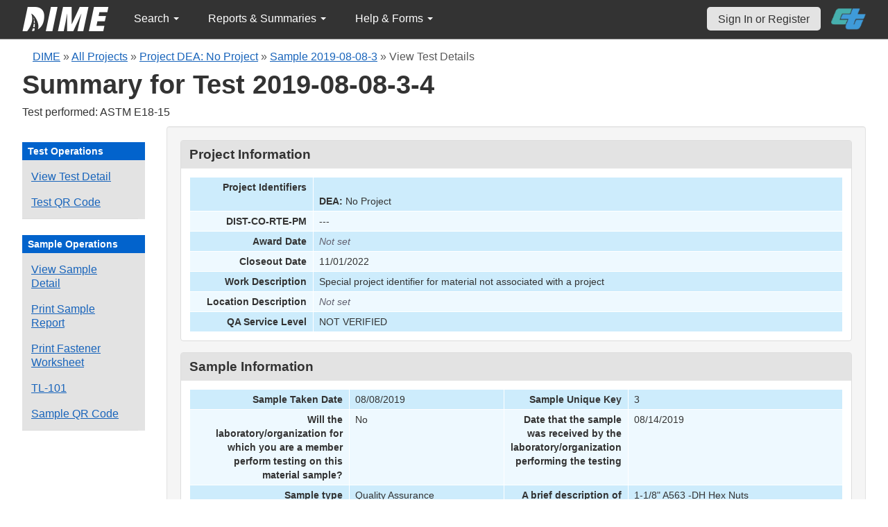

--- FILE ---
content_type: text/html; charset=UTF-8
request_url: https://dime.dot.ca.gov/index.php?r=test/viewdetail&test_id=66597
body_size: 29823
content:
<!DOCTYPE html>
<html lang="en">
<head>
    <meta name="viewport" content="width=device-width, initial-scale=0.5" />
<meta name="viewport" content="width=device-width, initial-scale=0.5" />
<link rel="stylesheet" type="text/css" href="/assets/d5ee82d4/bootstrap/css/bootstrap.min.css" />
<link rel="stylesheet" type="text/css" href="/assets/d5ee82d4/css/sticky-footer.css" />
<link rel="stylesheet" type="text/css" href="/assets/d5ee82d4/css/gridview/gridview.css" />
<link rel="stylesheet" type="text/css" href="/assets/d5ee82d4/css/detailview/detailview.css" />
<link rel="stylesheet" type="text/css" href="/assets/d5ee82d4/css/dialogview/dialogview.css" />
<link rel="stylesheet" type="text/css" href="/assets/d5ee82d4/css/pager/pager.css" />
<link rel="stylesheet" type="text/css" href="/assets/d5ee82d4/css/bootstrap-yii.css" />
<link rel="stylesheet" type="text/css" href="/assets/d5ee82d4/css/jquery-ui-bootstrap.css" />
<link rel="stylesheet" type="text/css" href="/assets/9125319b/detailview/styles.css" />
<link rel="stylesheet" type="text/css" href="/jqplot/jquery.jqplot.css" />
<link rel="stylesheet" type="text/css" href="/css/jquery.qtip.css" />
<link rel="stylesheet" type="text/css" href="/css/homepage.css" />
<link rel="stylesheet" type="text/css" href="/css/public-pages.css" />
<link rel="stylesheet" type="text/css" href="/css/internal-pages.css" />
<link rel="stylesheet" type="text/css" href="/css/navbar.css" />
<link rel="stylesheet" type="text/css" href="/css/homepage-new.css" />
<script type="text/javascript" src="/assets/78152a77/jquery.min.js"></script>
<script type="text/javascript" src="/assets/d5ee82d4/bootstrap/js/bootstrap.min.js"></script>
<script type="text/javascript" src="/assets/d5ee82d4/js/bootstrap-noconflict.js"></script>
<script type="text/javascript" src="/assets/d5ee82d4/bootbox/bootbox.min.js"></script>
<script type="text/javascript" src="/assets/d5ee82d4/js/jquery-ui-no-conflict.min.js"></script>
<script type="text/javascript" src="/jqplot/jquery.jqplot.min.js"></script>
<script type="text/javascript" src="/jqplot/plugins/jqplot.canvasTextRenderer.min.js"></script>
<script type="text/javascript" src="/jqplot/plugins/jqplot.canvasAxisTickRenderer.min.js"></script>
<script type="text/javascript" src="/jqplot/plugins/jqplot.canvasAxisLabelRenderer.min.js"></script>
<script type="text/javascript" src="/jqplot/plugins/jqplot.highlighter.min.js"></script>
<script type="text/javascript" src="/jqplot/excanvas.js"></script>
<script type="text/javascript" src="/js/jquery.qtip.js"></script>
<script type="text/javascript" src="/js/jquery.idletimeout.js"></script>
<script type="text/javascript" src="/js/jquery.idletimer.js"></script>
<title>DIME - Test Summary</title>
    <meta http-equiv="Content-Type" content="text/html; charset=utf-8"/>
    <meta http-equiv="X-UA-Compatible" content="IE=8; IE=9; IE=EDGE;">
    <meta name="viewport" content="width=device-width, initial-scale=1.0">
        <link rel="shortcut icon" href="/images/logo_catrans.gif">
    <!-- GA4 Google tag (gtag.js) -->
    <script async src="https://www.googletagmanager.com/gtag/js?id=G-CR5MCPBE57"></script>
    <script>
        window.dataLayer = window.dataLayer || [];

        function gtag() {
            dataLayer.push(arguments);
        }

        gtag('js', new Date());

        gtag('config', 'G-CR5MCPBE57');
    </script>
</head>
<body class="homepage">
<div id="skip"><a href="#main-content">Skip to Main Content</a></div>
<div id="wrap" class="homepage">

    <div id="nav_upper" class="no-print navbar"><div class="navbar-inner"><div class="container"><a href="index.php" class="brand"><img class="dime-nav-logo" alt="dime logo" src="/images/dime_2014_2.png" /></a><ul id="nav_public_project" class="dime-nav-item nav"><li class="dropdown"><a class="dropdown-toggle" data-toggle="dropdown" href="#">Search <span class="caret"></span></a><ul id="yw7" class="dropdown-menu"><li><a tabindex="-1" href="/index.php?r=search/index">Samples &amp; Test Results</a></li><li><a aria-label="Search for Projects" tabindex="-1" href="/index.php?r=project">Projects</a></li><li><a tabindex="-1" href="/index.php?r=search/testmethodresults">Supported Test Methods</a></li></ul></li></ul><ul id="nav_public_reports_and_summaries" class="dime-nav-item nav"><li class="dropdown"><a class="dropdown-toggle" data-toggle="dropdown" href="#">Reports &amp; Summaries <span class="caret"></span></a><ul id="yw8" class="dropdown-menu"><li><a tabindex="-1" href="/index.php?r=aggregateDB/viewchart">Annual Aggregate Source Tests</a></li><li><a tabindex="-1" href="/index.php?r=statistics/viewStatistics">Usage Statistics by Organization</a></li><li><a tabindex="-1" href="/index.php?r=qCQAPilot/viewQCQA">Concrete Compressive Strength Tests</a></li><li><a tabindex="-1" href="/index.php?r=site/cem3701">Test Result Summary (CEM-3701)</a></li><li><a tabindex="-1" href="/index.php?r=site/stats2">Statistics</a></li><li><a tabindex="-1" href="/index.php?r=gradation/reports">Combined Aggregate Gradation Report</a></li></ul></li></ul><ul id="nav_public_helpnform" class="dime-nav-item nav"><li class="dropdown"><a class="dropdown-toggle" data-toggle="dropdown" href="#">Help &amp; Forms <span class="caret"></span></a><ul id="yw9" class="dropdown-menu"><li><a tabindex="-1" href="/index.php?r=site/faq">Frequently Asked Questions</a></li><li><a tabindex="-1" href="/index.php?r=site/instructions">Instructions</a></li><li><a tabindex="-1" href="/index.php?r=site/printtl101">Printable Sample Identification Card TL-101</a></li><li><a tabindex="-1" href="/index.php?r=site/printtl502">Printable Field Sample of PCC TL-502</a></li><li><a tabindex="-1" href="/index.php?r=site/printtest643">Printable Form for CTM 643</a></li><li><a tabindex="-1" href="/index.php?r=site/printtestsmtl">SMTL Report Form</a></li><li><a tabindex="-1" href="/index.php?r=site/printaggreportform">Aggregate Report Form</a></li><li><a tabindex="-1" href="/index.php?r=site/resources">Resources</a></li><li><a tabindex="-1" href="/index.php?r=site/changelog">Change Log</a></li><li><a tabindex="-1" href="/index.php?r=site/userfeedbackform">Contact DIME Admin</a></li></ul></li></ul> <ul class="nav navbar pull-right nav_adjusted"><li><a href="/index.php?r=site/login" class="navbar-link sign-in-top-nav">Sign In or Register</a></li>
                    <li><a class="caltrans-logo" href="http://www.dot.ca.gov/" target="_blank">
                    <img src="/images/ct_logo_trans_.png" alt="Caltrans Logo" />
                    </a></li></ul></div></div></div></div>
<div id="homepage-DIME-content" class="homepage-container">
            <div id="main-content">
        <div id="content_top">
    <div id="DIME-content" class="container">
        <div class='no-print'><div class="breadcrumbs">
<a href="/index.php?r=site/index">DIME</a> &raquo; <a href="/index.php?r=project/index">All Projects</a> &raquo; <a href="/index.php?r=project/details&id=0">Project DEA: No Project</a> &raquo; <a href="/index.php?r=sample/viewdetail&sample_id=20168">Sample 2019-08-08-3</a> &raquo; <span>View Test Details</span></div></div>        <h2 class="no-print">Summary for Test 2019-08-08-3-4</h2>
        <span class="no-print">Test performed: ASTM E18-15</span>
        <div class="form-row row-fluid" style="padding-top:10px; padding-bottom:0px;">
            <div class="span2 no-print" >
                <div id="sidebar" >
                    <div class="portlet" id="yw3">
<div class="portlet-decoration">
<div class="portlet-title">Test Operations</div>
</div>
<div class="portlet-content">
<ul class="nav nav-tabs operations" id="yw4">
<li><a id="" href="/index.php?r=test/viewdetail&amp;test_id=66597">View Test Detail</a></li>
<li><a data-toggle="modal" data-target="#test-qrcode" href="#">Test QR Code</a></li>
</ul></div>
</div><div class="portlet" id="yw5">
<div class="portlet-decoration">
<div class="portlet-title">Sample Operations</div>
</div>
<div class="portlet-content">
<ul class="nav nav-tabs" id="yw6">
<li><a id="" aria-label="View details for this sample" href="/index.php?r=sample/viewdetail&amp;sample_id=20168">View Sample Detail</a></li>
<li><a aria-label="Print a report for this sample" href="/index.php?r=sample/printreport&amp;sample_id=20168">Print Sample Report</a></li>
<li><a aria-label="Print a fastener worksheet for this sample" href="/index.php?r=sample/FA_Worksheet&amp;print=yes&amp;sample_id=20168">Print Fastener Worksheet</a></li>
<li><a aria-label="View a TL-101 form for this sample" href="/index.php?r=sample/printtlform&amp;sample_id=20168">TL-101</a></li>
<li><a data-toggle="modal" data-target="#sample-qrcode" href="#">Sample QR Code</a></li>
</ul></div>
</div>                </div>
            </div>
            <div class="span10">
                <div id="page-level-content" class="well">
                    <script>

    $(document).ready(function () {
        addTextToQRCode();
    });

    const copyQrCode = async (id, buttonId) => {
        let canv;

        if (id === 'test-qrcode-png') {
            canv  = document.getElementById(`test-qrcode-canvas`);
        } else if (id === 'sample-qrcode-png') {
            canv  = document.getElementById(`sample-qrcode-canvas`);
        }
        
        try {
            canv.toBlob(function(blob) { 
                const item = new ClipboardItem({ "image/png": blob });
                navigator.clipboard.write([item]); 
            });

            document.getElementById(buttonId).innerHTML = 'Copied!';
            setTimeout(() => {document.getElementById(buttonId).innerHTML = 'Copy QR Code';}, 5000);
        } catch (error) {
            console.log(error);
        }
    }

    function addTextToQRCode() {
        const testQrCanvas = document.getElementById("test-qrcode-canvas");
        const testContext = testQrCanvas.getContext("2d");
        const sampleQrCanvas = document.getElementById("sample-qrcode-canvas");
        const sampleContext = sampleQrCanvas.getContext("2d");

        const testqrsrc = document.getElementById('test-qrcode-png').getAttribute('src');
        const testDIMEID = 'Test ID: ' + document.getElementById('test-qrcode-png').className;
        const sampleqrsrc = document.getElementById('sample-qrcode-png').getAttribute('src');
        const sampleDIMEID = 'Sample ID: ' + document.getElementById('sample-qrcode-png').className;

        // Draw Image function
        const testImg = new Image();
        testImg.src = testqrsrc;
        testImg.onload = function () {
            testContext.drawImage(testImg, 0, 0);
            testContext.lineWidth = 1;
            testContext.fillStyle = "#000000";
            testContext.lineStyle = "#ffff00";
            testContext.font = "14px sans-serif";
            testContext.fillText(testDIMEID, 0, 175);
        };
        const sampleImg = new Image();
        sampleImg.src = sampleqrsrc;
        sampleImg.onload = function () {
            sampleContext.drawImage(sampleImg, 0, 0);
            sampleContext.lineWidth = 1;
            sampleContext.fillStyle = "#000000";
            sampleContext.lineStyle = "#ffff00";
            sampleContext.font = "14px sans-serif";
            sampleContext.fillText(sampleDIMEID, 0, 190);
        };
    }
    
</script>
<style>
    #print-signature{
        width:50%;
    }
    td span.null {
        color: #ce1414 !important;
    }
    #sample-qrcode {
        width: 350px;
    }
    #test-qrcode {
        width: 350px;
    }
    .qrcode-content {
        display: flex;
        flex-direction: column;
        justify-content: center;
        align-items: center;
    }
    #test-qrcode-png, #sample-qrcode-png {
        display: none;
    }
</style>
<style>
    .null{
        color: #dc193b !important;
    }
</style>
<div class="db-row">
    <div class="db-cell">
        <h2>Project Information</h2>

        <div class="db-cell-content">
            <table class="detail-view" id="yw0"><tr class="odd"><th>Project Identifiers</th><td><br /><strong>DEA:</strong> No Project</td></tr>
<tr class="even"><th>DIST-CO-RTE-PM</th><td>---</td></tr>
<tr class="odd"><th>Award Date</th><td><span class="null">Not set</span></td></tr>
<tr class="even"><th>Closeout Date</th><td>11/01/2022</td></tr>
<tr class="odd"><th>Work Description</th><td>Special project identifier for material not associated with a project</td></tr>
<tr class="even"><th>Location Description</th><td><span class="null">Not set</span></td></tr>
<tr class="odd"><th>QA Service Level</th><td>NOT VERIFIED</td></tr>
</table>        </div>
    </div>
</div>
<div class="db-row">
    <div class="db-cell">
        <h2>Sample Information</h2>
        <div class="db-cell-content">
            <table class="detail-view" id="yw1"><tr class="odd"><th>Sample Taken Date</th><td>08/08/2019</td>
<th>Sample Unique Key</th><td>3</td></tr>
<tr class="even"><th>Will the laboratory/organization for which you are a member perform testing on this material sample?</th><td>No</td>
<th>Date that the sample was received by the laboratory/organization performing the testing</th><td>08/14/2019</td></tr>
<tr class="odd"><th>Sample type</th><td>Quality Assurance</td>
<th>A brief description of the sample</th><td>1-1/8&quot; A563 -DH Hex Nuts</td></tr>
<tr class="even"><th>The quantity of what the sample constitutes</th><td>9</td>
<th>From where was the sample collected</th><td>Fabricator</td></tr>
<tr class="odd"><th>First name of sampler or witnessed by</th><td>Arthur</td>
<th>Last name of sampler or witnessed by</th><td>Peterson</td></tr>
<tr class="even"><th>Title of sampler</th><td>QA Inspector</td>
<th>Telephone number of sampler</th><td>707-342-8602</td></tr>
<tr class="odd"><th>Laboratory sample identification</th><td></td>
<th>Linked DIME Sample ID</th><td></td></tr>
<tr class="even"><th>The fabricator/manufacturer/facility name</th><td>UIS Lindon UT</td>
<th>Transportation Laboratory (TL) Number</th><td></td></tr>
<tr class="odd"><th>Inspector Lot Number from the Transportation Laboratory (TL) Form</th><td>L110-102-19</td>
<th>Structure unique identifier</th><td></td></tr>
<tr class="even"><th>Structure name</th><td></td>
<th>Bid Item</th><td><span class="null">Not set</span></td></tr>
</table>        </div>
    </div>
</div><div class="db-row">
    <div class="db-cell">
        <h2>Material Information</h2>
        <div class="db-cell-content">
            <table class="detail-view" id="yw2"><tr class="odd"><th>Material Type</th><td>SMTL TM3 - Fastener Assembly</td>
<th>Rocap Number(s)</th><td>NA</td></tr>
<tr class="even"><th>Heat Number(s)</th><td>3058958</td>
<th>Nut Mfg. Lot Number(s)</th><td>W4057</td></tr>
<tr class="odd"><th>Washer Mfg. Lot Number(s)</th><td>NA</td>
<th>Bolt Specification</th><td>NA</td></tr>
<tr class="even"><th>Bolt Length(s)</th><td>NA</td>
<th>Nut Specification</th><td>ASTM A563 Grade DH</td></tr>
<tr class="odd"><th>Washer Specification</th><td>NA</td>
<th>Finish</th><td>Mechanically Galvanized</td></tr>
<tr class="even"><th>Diameter/Size</th><td>1-1/8&quot;</td>
<th>Bolt Mfg. Lot Number</th><td>NA</td></tr>
<tr class="odd"><th>Rocap Test Requirement(s)</th><td>NA</td>
<th>Lubricant Requirements(s)</th><td>No Wax No Dye</td></tr>
<tr class="even"><th>Washer Inner Diameter(s)</th><td></td>
</table>        </div>
    </div>
</div>
<div class="db-row">
    <div class="db-cell">
        <h2>Test Details</h2>

        <!-- Test QR Code Modal -->
        <div class="modal fade" id="test-qrcode" role="dialog">
            <div class="modal-dialog">
                <div class="modal-content">
                    <div class="modal-header">
                        <button type="button" class="close" data-dismiss="modal">&times;</button>
                        <h4 class="modal-title">Test Details QR Code</h4>
                    </div>
                    <div class="modal-body">
                        <div class="row-fluid" class="form-group">
                            <div class="span12">
                                <div class="well qrcode-content">
                                    <div id="test-qrcode-with-label">
                                        <canvas id="test-qrcode-canvas" width="164" height="190"></canvas>
                                        <img id="test-qrcode-png" class="2019-08-08-3-4" src="/images/sample_qrcode.php?url=https%3A%2F%2Fdime.dot.ca.gov%2Findex.php%3Fr%3Dtest%2Fviewdetail%26test_id%3D66597" />
                                    </div>
                                    <p>Scan this code to open this Test Details view on another device.</p>
                                    <button id="test-qrcode-copy-btn" onclick="copyQrCode('test-qrcode-png', 'test-qrcode-copy-btn')">Copy QR Code</button>
                                </div>
                            </div>
                        </div>
                    </div>
                </div>
            </div>
        </div>
        <!-- END Test QR Code -->

        <!-- Sample QR Code Modal -->
        <div class="modal fade" id="sample-qrcode" role="dialog">
            <div class="modal-dialog">
                <div class="modal-content">
                    <div class="modal-header">
                        <button type="button" class="close" data-dismiss="modal">&times;</button>
                        <h4 class="modal-title">Sample Details QR Code</h4>
                    </div>
                    <div class="modal-body">
                        <div class="row-fluid" class="form-group">
                            <div class="span12">
                                <div class="well qrcode-content">
                                    <div id="sample-qrcode-with-label">
                                    <canvas id="sample-qrcode-canvas" width="180" height="220"></canvas>
                                        <img id="sample-qrcode-png" class="2019-08-08-3" src="/images/sample_qrcode.php?url=https%3A%2F%2Fdime.dot.ca.gov%2Findex.php%3Fr%3Dsample%2FviewDetail%26sample_id%3D20168" />
                                    </div>
                                    <p>Scan this code to open this Sample Details view on another device. </p>
                                    <button id="sample-qrcode-copy-btn" onclick="copyQrCode('sample-qrcode-png', 'sample-qrcode-copy-btn')">Copy QR Code</button>
                                </div>
                            </div>
                        </div>
                    </div>
                </div>
            </div>
        </div>
        <!-- END Sample QR Code -->

        <div class="db-cell-content">
            <!--[if IE]>
<![endif]-->
<style>
    .jqplot-highlighter-tooltip {
        color:red !important;
    }
    .test-id-line {
        font-size:16px;
    }
    .test-id-label {
        font-weight:700;
        display:inline-block;
        width:150px;
    }
    .test-question-label {
        display:inline-block;
        width:35%;
    }
    .test-result-label {
        display:inline-block;
        width:35%;
    }
    .comment-label {
        display:inline-block;
        width:50%;
    }
    .test-result-line > span {
        font-weight:700;
        padding-right:10px;
    }
    .result-section {
        margin-bottom:10px;


    }
</style>

<style>
    .test-id-line {
        font-size:16px;
    }
    .test-id-label {
        font-weight:700;
        display:inline-block;
        width:150px;
    }
</style>


<div class="well">
    <div class="test-id-line"><span class="test-id-label">DIME Sample ID:</span> 2019-08-08-3</div>
    <div class="test-id-line"><span class="test-id-label">DIME Test ID:</span> 2019-08-08-3-4</div>
        <div class="test-id-line"><span class="test-id-label">Testing Lab:</span> CT HQ - Sacramento Structural Materials Testing Laboratory</div>
    <div class="test-id-line"><span class="test-id-label">Test Method:</span> ASTM E18-15: Standard Test Methods for Rockwell Hardness of Metallic Materials (Hardness)</div>

            <div class="test-id-line"><span class="test-id-label">Test Release Date:</span> 2019-08-22</div>
    </div>

<div >
    <h4>Test Results</h4>
    <div class="well">
        <div class="result-section">
            <strong></strong><br /><div class="test-result-line"><span class="test-question-label">Input Type:</span> Calculated</div>        </div>
        <div class="result-section">
            <div class="test-result-line"><span class="test-result-label">Tester's full name:</span> Steven Paine</div><div class="test-result-line"><span class="test-result-label">Date of test:</span> 08/22/2019</div>        </div>
        <div class="result-section">
            <div class="test-result-line"><span class="test-result-label">Sample No.:</span> 1A </div><div class="test-result-line"><span class="test-result-label">Rocap Number:</span> no data</div><div class="test-result-line"><span class="test-result-label">Heat Number(s):</span> no data</div><div class="test-result-line"><span class="test-result-label">Mfg. Lot Number:</span> W4057 </div><div class="test-result-line"><span class="test-result-label">Finish Coating:</span> ASTM B695 - Mech Galv </div><div class="test-result-line"><span class="test-result-label">Product Markings:</span> DH D/N 2H </div><div class="test-result-line"><span class="test-result-label">Size:</span> 1.125 in</div><div class="test-result-line"><span class="test-result-label">Bolt Length:</span> no data</div><div class="test-result-line"><span class="test-result-label">Hardness Reading Scale:</span> C Scale </div><div class="test-result-line"><span class="test-result-label">Spacing:</span> Ok </div>            <!-- <div class="test-result-line">
                <span class="test-result-label">Was strict temperature control maintained?:</span>No
            </div>
            <div class="test-result-line">
                <span class="test-result-label">Was strict?</span>No
            </div> -->
        </div>
        <div class="result-section">
                    </div>
        <div class="result-section">
            <div class="test-result-line"><span class="test-result-label">Hardness Reading Average:</span> 37.17 </div>        </div>
        <div class="result-section">
                    </div>
        <div class="result-section">
            <div class="test-result-line"><span class="comment-label">General comments (publicly viewable) (Max 1000 characters):</span> </div>        </div>
    </div>
</div>



<!-- @TODO graph the test raw data if there is a csv raw data record -->
<div id="csv_graphing_area_66597">
    </div>

<script>
    function graph_it(ele_id, data){
        var plot1 = $.jqplot (ele_id, [data.data_points],{
            highlighter: {
                show: true,
            },
            axes: {
                // options for each axis are specified in separate option objects.
                xaxis: {
                    label: data.x_axis_label,
                    // Turn off "padding".  This will allow data point to lie on the
                    // edges of the grid.  Default padding is 1.2 and will keep all
                    // points inside the bounds of the grid.
                    pad: 0
                },
                yaxis: {
                    label: data.y_axis_label
                }
            }
        });
    }
</script>
        </div>
    </div>
</div>

<form id="change-privacy-settings-form" action="/index.php?r=test/viewdetail&amp;test_id=66597" method="post">
<!-- privacy selection should not be visible if a test is not verified -->

<!-- if user logged in, and it's belong to dime org or sample owner -->
</form>
<div class="text-center">
            <p style="color:green;font-weight:700;">
            Test was verified
            on 8/22/2019            <span style="margin-left:10px;">&#10004;</span>
        </p>
        </div>


<script>
    $( document ).ready(function() {
        // Define the Dialog and its properties.
        var text = 'Warning: The test results shown on this page have been superseded and are invalid. This information is for reference only.'
        $("#dialog-confirm").html(text);
        var sampleid= 20168;
        $("#dialog-confirm").dialog({
            resizable: false,
            modal: true,
            title: "Superseded Test Results",
            height: 300,
            width: 400,
            buttons: {
                "I Understand": function () {
                    $(this).dialog("close");
                },
                "Return to Sample Details": function () {
                    var url1 = "/index.php?r=sample/viewdetail";
                    url1 += "&sample_id=" + sampleid;
                    window.location.href = url1
                }
            }
        });

        // Show/hide shared_org_select based on default value
        if ($('input[name="privacy_setting"]:checked').val() == '3') {
            $('#shared_org_select').show();
        } else {
            $('#shared_org_select').hide();
        }
        // Handle change event
        $('input[name="privacy_setting"]').change(function(){
            if($(this).val() == '3'){
                $('#shared_org_select').show();
            }else{
                $('#shared_org_select').hide();
            }
        });

        
        $.ajax({
            type: "POST",
            url: "/index.php?r=test/getsharedorg&test_id=66597",
            dataType: 'json',
            data: { org_ids: [] },
            success: function(data) {
                if (data.length > 0) {
                    $('#test_facility_list').select2({ placeholder: '' });
                } else {
                    $('#test_facility_list').select2({ placeholder: 'Select one or more organizations to assign this test.' });
                }
                $("#test_facility_list").select2("data", data);
                console.log(data);
            },
            error: function(xhr, status, error) {
            }
        });
    });

</script>

<style>
    .privacy_radio {
        margin: 0px !important;
    }
    .privacy_label {
        margin: 0px;
    }
</style>                </div>
            </div>
        </div>
    </div>
        </div>
</div>
<div id="footer">
    <div class="container main_content">
        <p class="text-muted credit">
            &copy; 2026 by California Department of Transportation (Caltrans) <br/>
            <a href="/index.php?r=site/userfeedbackform" class="contact-link">Contact DIME
                Administrator</a>
            |
            <a href="/index.php?r=site/accessibility" class="contact-link">Accessibility
                Information</a>
        </p>
    </div>
</div>
<script type="text/javascript">
/*<![CDATA[*/
jQuery(function($) {
jQuery('[data-toggle=popover]').popover();
jQuery('body').tooltip({"selector":"[data-toggle=tooltip]"});
jQuery('[data-toggle=popover]').popover();
jQuery('body').tooltip({"selector":"[data-toggle=tooltip]"});
});
/*]]>*/
</script>
</body>
</html>
<script>
    $(document).ready(function () {

        // Use today's date to show as an example for quick search.
        var today = new Date();
        var dd = d = today.getDate();
        var mm = m = today.getMonth() + 1; // January is 0.
        var yyyy = today.getFullYear();
        dd = dd < 10 ? '0' + dd : dd;
        mm = mm < 10 ? '0' + mm : mm;
        var yy = yyyy.toString().substr(-2);

        var search_term_content = '<div class="sample_quick_access">'
            + '<div class="quick_access1"><strong style="color:#fff;background-color:#0263cc;width:100%;display:inline-block;padding:4px;">Search for Samples</strong></div>'
            + '<div class="quick_access1">by DIME Sample ID</div>'
            + '<div class="quick_access2">example: ' + yyyy + '-' + mm + '-' + dd + '-5</div>'
            + '<div class="quick_access1">by abbreviated DIME Sample ID</div>'
            + '<div class="quick_access2">example: ' + yy + '-' + m + '-' + d + '-5</div>'
            + '<div class="quick_access1">by sample taken date</div>'
            + '<div class="quick_access2">example: ' + mm + '/' + dd + '/' + yyyy + ' (mm/dd/yyyy)</div>'
            + '<div class="quick_access1">by condensed DIME Sample ID</div>'
            + '<div class="quick_access2 noborder">example: ' + yyyy + m + d + '5</div>'
            + '</div>';

        $("#search_term").qtip({
            id: 'search_term_qtip',
            content: search_term_content,
            position: {
                my: 'top center',
                at: 'bottom center'
            },
            hide: false,
            show: {
                when: {
                    event: 'focus'
                }
            },
            hide: {
                when: {
                    event: 'blur'
                }
            },
            style: {
                width: 260
            }
        });
                $('#infoimg').hover(function () {
            $(this).attr('src', '/images/use.png');
        });
    });
    $(document).mouseup(function (e) {
        var container = $("#qtip-user_qtip");
        if (!container.is(e.target) && container.has(e.target).length == 0) {
            if (e.target.id != 'infoimg')
                container.qtip('hide');
        }
    });
</script>
</div>
